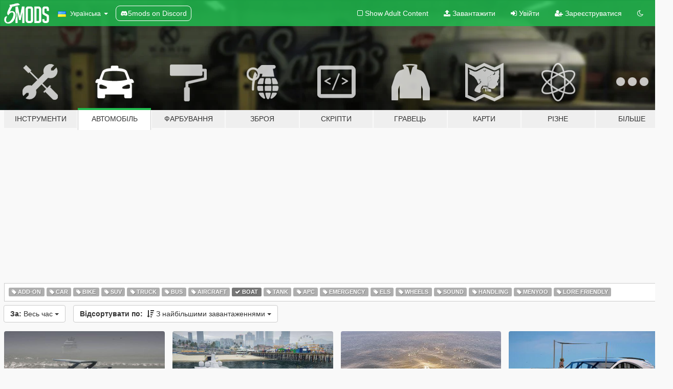

--- FILE ---
content_type: text/html; charset=utf-8
request_url: https://uk.gta5-mods.com/vehicles/tags/boat/most-downloaded
body_size: 9599
content:

<!DOCTYPE html>
<html lang="uk" dir="ltr">
<head>
	<title>
		Автомобільні моди GTA 5 - Boat - GTA5-Mods.com
	</title>

		<script
		  async
		  src="https://hb.vntsm.com/v4/live/vms/sites/gta5-mods.com/index.js"
        ></script>

        <script>
          self.__VM = self.__VM || [];
          self.__VM.push(function (admanager, scope) {
            scope.Config.buildPlacement((configBuilder) => {
              configBuilder.add("billboard");
              configBuilder.addDefaultOrUnique("mobile_mpu").setBreakPoint("mobile")
            }).display("top-ad");

            scope.Config.buildPlacement((configBuilder) => {
              configBuilder.add("leaderboard");
              configBuilder.addDefaultOrUnique("mobile_mpu").setBreakPoint("mobile")
            }).display("central-ad");

            scope.Config.buildPlacement((configBuilder) => {
              configBuilder.add("mpu");
              configBuilder.addDefaultOrUnique("mobile_mpu").setBreakPoint("mobile")
            }).display("side-ad");

            scope.Config.buildPlacement((configBuilder) => {
              configBuilder.add("leaderboard");
              configBuilder.addDefaultOrUnique("mpu").setBreakPoint({ mediaQuery: "max-width:1200px" })
            }).display("central-ad-2");

            scope.Config.buildPlacement((configBuilder) => {
              configBuilder.add("leaderboard");
              configBuilder.addDefaultOrUnique("mobile_mpu").setBreakPoint("mobile")
            }).display("bottom-ad");

            scope.Config.buildPlacement((configBuilder) => {
              configBuilder.add("desktop_takeover");
              configBuilder.addDefaultOrUnique("mobile_takeover").setBreakPoint("mobile")
            }).display("takeover-ad");

            scope.Config.get('mpu').display('download-ad-1');
          });
        </script>

	<meta charset="utf-8">
	<meta name="viewport" content="width=320, initial-scale=1.0, maximum-scale=1.0">
	<meta http-equiv="X-UA-Compatible" content="IE=edge">
	<meta name="msapplication-config" content="none">
	<meta name="theme-color" content="#20ba4e">
	<meta name="msapplication-navbutton-color" content="#20ba4e">
	<meta name="apple-mobile-web-app-capable" content="yes">
	<meta name="apple-mobile-web-app-status-bar-style" content="#20ba4e">
	<meta name="csrf-param" content="authenticity_token" />
<meta name="csrf-token" content="CSwDRVRPTz/CrHSkiXbQdtOuPGuvgJ6m0dBNCWVzmSj4Vi+aMnZc5yFUqNOHdGwvJOXjhiENs8N+OFNg/VQeFQ==" />
	

	<link rel="shortcut icon" type="image/x-icon" href="https://images.gta5-mods.com/icons/favicon.png">
	<link rel="stylesheet" media="screen" href="/assets/application-7e510725ebc5c55e88a9fd87c027a2aa9e20126744fbac89762e0fd54819c399.css" />
	    <link rel="alternate" hreflang="id" href="https://id.gta5-mods.com/vehicles/tags/boat/most-downloaded">
    <link rel="alternate" hreflang="ms" href="https://ms.gta5-mods.com/vehicles/tags/boat/most-downloaded">
    <link rel="alternate" hreflang="bg" href="https://bg.gta5-mods.com/vehicles/tags/boat/most-downloaded">
    <link rel="alternate" hreflang="ca" href="https://ca.gta5-mods.com/vehicles/tags/boat/most-downloaded">
    <link rel="alternate" hreflang="cs" href="https://cs.gta5-mods.com/vehicles/tags/boat/most-downloaded">
    <link rel="alternate" hreflang="da" href="https://da.gta5-mods.com/vehicles/tags/boat/most-downloaded">
    <link rel="alternate" hreflang="de" href="https://de.gta5-mods.com/vehicles/tags/boat/most-downloaded">
    <link rel="alternate" hreflang="el" href="https://el.gta5-mods.com/vehicles/tags/boat/most-downloaded">
    <link rel="alternate" hreflang="en" href="https://www.gta5-mods.com/vehicles/tags/boat/most-downloaded">
    <link rel="alternate" hreflang="es" href="https://es.gta5-mods.com/vehicles/tags/boat/most-downloaded">
    <link rel="alternate" hreflang="fr" href="https://fr.gta5-mods.com/vehicles/tags/boat/most-downloaded">
    <link rel="alternate" hreflang="gl" href="https://gl.gta5-mods.com/vehicles/tags/boat/most-downloaded">
    <link rel="alternate" hreflang="ko" href="https://ko.gta5-mods.com/vehicles/tags/boat/most-downloaded">
    <link rel="alternate" hreflang="hi" href="https://hi.gta5-mods.com/vehicles/tags/boat/most-downloaded">
    <link rel="alternate" hreflang="it" href="https://it.gta5-mods.com/vehicles/tags/boat/most-downloaded">
    <link rel="alternate" hreflang="hu" href="https://hu.gta5-mods.com/vehicles/tags/boat/most-downloaded">
    <link rel="alternate" hreflang="mk" href="https://mk.gta5-mods.com/vehicles/tags/boat/most-downloaded">
    <link rel="alternate" hreflang="nl" href="https://nl.gta5-mods.com/vehicles/tags/boat/most-downloaded">
    <link rel="alternate" hreflang="nb" href="https://no.gta5-mods.com/vehicles/tags/boat/most-downloaded">
    <link rel="alternate" hreflang="pl" href="https://pl.gta5-mods.com/vehicles/tags/boat/most-downloaded">
    <link rel="alternate" hreflang="pt-BR" href="https://pt.gta5-mods.com/vehicles/tags/boat/most-downloaded">
    <link rel="alternate" hreflang="ro" href="https://ro.gta5-mods.com/vehicles/tags/boat/most-downloaded">
    <link rel="alternate" hreflang="ru" href="https://ru.gta5-mods.com/vehicles/tags/boat/most-downloaded">
    <link rel="alternate" hreflang="sl" href="https://sl.gta5-mods.com/vehicles/tags/boat/most-downloaded">
    <link rel="alternate" hreflang="fi" href="https://fi.gta5-mods.com/vehicles/tags/boat/most-downloaded">
    <link rel="alternate" hreflang="sv" href="https://sv.gta5-mods.com/vehicles/tags/boat/most-downloaded">
    <link rel="alternate" hreflang="vi" href="https://vi.gta5-mods.com/vehicles/tags/boat/most-downloaded">
    <link rel="alternate" hreflang="tr" href="https://tr.gta5-mods.com/vehicles/tags/boat/most-downloaded">
    <link rel="alternate" hreflang="uk" href="https://uk.gta5-mods.com/vehicles/tags/boat/most-downloaded">
    <link rel="alternate" hreflang="zh-CN" href="https://zh.gta5-mods.com/vehicles/tags/boat/most-downloaded">

  <script src="/javascripts/ads.js"></script>

		<!-- Nexus Google Tag Manager -->
		<script nonce="true">
//<![CDATA[
				window.dataLayer = window.dataLayer || [];

						window.dataLayer.push({
								login_status: 'Guest',
								user_id: undefined,
								gta5mods_id: undefined,
						});

//]]>
</script>
		<script nonce="true">
//<![CDATA[
				(function(w,d,s,l,i){w[l]=w[l]||[];w[l].push({'gtm.start':
				new Date().getTime(),event:'gtm.js'});var f=d.getElementsByTagName(s)[0],
				j=d.createElement(s),dl=l!='dataLayer'?'&l='+l:'';j.async=true;j.src=
				'https://www.googletagmanager.com/gtm.js?id='+i+dl;f.parentNode.insertBefore(j,f);
				})(window,document,'script','dataLayer','GTM-KCVF2WQ');

//]]>
</script>		<!-- End Nexus Google Tag Manager -->
</head>
<body class="category category-vehicles uk">
	<!-- Google Tag Manager (noscript) -->
	<noscript><iframe src="https://www.googletagmanager.com/ns.html?id=GTM-KCVF2WQ"
										height="0" width="0" style="display:none;visibility:hidden"></iframe></noscript>
	<!-- End Google Tag Manager (noscript) -->

<div id="page-cover"></div>
<div id="page-loading">
	<span class="graphic"></span>
	<span class="message">Завантаження...</span>
</div>

<div id="page-cover"></div>

<nav id="main-nav" class="navbar navbar-default">
  <div class="container">
    <div class="navbar-header">
      <a class="navbar-brand" href="/"></a>

      <ul class="nav navbar-nav">
        <li id="language-dropdown" class="dropdown">
          <a href="#language" class="dropdown-toggle" data-toggle="dropdown">
            <span class="famfamfam-flag-ua icon"></span>&nbsp;
            <span class="language-name">Українська</span>
            <span class="caret"></span>
          </a>

          <ul class="dropdown-menu dropdown-menu-with-footer">
                <li>
                  <a href="https://id.gta5-mods.com/vehicles/tags/boat/most-downloaded">
                    <span class="famfamfam-flag-id"></span>
                    <span class="language-name">Bahasa Indonesia</span>
                  </a>
                </li>
                <li>
                  <a href="https://ms.gta5-mods.com/vehicles/tags/boat/most-downloaded">
                    <span class="famfamfam-flag-my"></span>
                    <span class="language-name">Bahasa Melayu</span>
                  </a>
                </li>
                <li>
                  <a href="https://bg.gta5-mods.com/vehicles/tags/boat/most-downloaded">
                    <span class="famfamfam-flag-bg"></span>
                    <span class="language-name">Български</span>
                  </a>
                </li>
                <li>
                  <a href="https://ca.gta5-mods.com/vehicles/tags/boat/most-downloaded">
                    <span class="famfamfam-flag-catalonia"></span>
                    <span class="language-name">Català</span>
                  </a>
                </li>
                <li>
                  <a href="https://cs.gta5-mods.com/vehicles/tags/boat/most-downloaded">
                    <span class="famfamfam-flag-cz"></span>
                    <span class="language-name">Čeština</span>
                  </a>
                </li>
                <li>
                  <a href="https://da.gta5-mods.com/vehicles/tags/boat/most-downloaded">
                    <span class="famfamfam-flag-dk"></span>
                    <span class="language-name">Dansk</span>
                  </a>
                </li>
                <li>
                  <a href="https://de.gta5-mods.com/vehicles/tags/boat/most-downloaded">
                    <span class="famfamfam-flag-de"></span>
                    <span class="language-name">Deutsch</span>
                  </a>
                </li>
                <li>
                  <a href="https://el.gta5-mods.com/vehicles/tags/boat/most-downloaded">
                    <span class="famfamfam-flag-gr"></span>
                    <span class="language-name">Ελληνικά</span>
                  </a>
                </li>
                <li>
                  <a href="https://www.gta5-mods.com/vehicles/tags/boat/most-downloaded">
                    <span class="famfamfam-flag-gb"></span>
                    <span class="language-name">English</span>
                  </a>
                </li>
                <li>
                  <a href="https://es.gta5-mods.com/vehicles/tags/boat/most-downloaded">
                    <span class="famfamfam-flag-es"></span>
                    <span class="language-name">Español</span>
                  </a>
                </li>
                <li>
                  <a href="https://fr.gta5-mods.com/vehicles/tags/boat/most-downloaded">
                    <span class="famfamfam-flag-fr"></span>
                    <span class="language-name">Français</span>
                  </a>
                </li>
                <li>
                  <a href="https://gl.gta5-mods.com/vehicles/tags/boat/most-downloaded">
                    <span class="famfamfam-flag-es-gl"></span>
                    <span class="language-name">Galego</span>
                  </a>
                </li>
                <li>
                  <a href="https://ko.gta5-mods.com/vehicles/tags/boat/most-downloaded">
                    <span class="famfamfam-flag-kr"></span>
                    <span class="language-name">한국어</span>
                  </a>
                </li>
                <li>
                  <a href="https://hi.gta5-mods.com/vehicles/tags/boat/most-downloaded">
                    <span class="famfamfam-flag-in"></span>
                    <span class="language-name">हिन्दी</span>
                  </a>
                </li>
                <li>
                  <a href="https://it.gta5-mods.com/vehicles/tags/boat/most-downloaded">
                    <span class="famfamfam-flag-it"></span>
                    <span class="language-name">Italiano</span>
                  </a>
                </li>
                <li>
                  <a href="https://hu.gta5-mods.com/vehicles/tags/boat/most-downloaded">
                    <span class="famfamfam-flag-hu"></span>
                    <span class="language-name">Magyar</span>
                  </a>
                </li>
                <li>
                  <a href="https://mk.gta5-mods.com/vehicles/tags/boat/most-downloaded">
                    <span class="famfamfam-flag-mk"></span>
                    <span class="language-name">Македонски</span>
                  </a>
                </li>
                <li>
                  <a href="https://nl.gta5-mods.com/vehicles/tags/boat/most-downloaded">
                    <span class="famfamfam-flag-nl"></span>
                    <span class="language-name">Nederlands</span>
                  </a>
                </li>
                <li>
                  <a href="https://no.gta5-mods.com/vehicles/tags/boat/most-downloaded">
                    <span class="famfamfam-flag-no"></span>
                    <span class="language-name">Norsk</span>
                  </a>
                </li>
                <li>
                  <a href="https://pl.gta5-mods.com/vehicles/tags/boat/most-downloaded">
                    <span class="famfamfam-flag-pl"></span>
                    <span class="language-name">Polski</span>
                  </a>
                </li>
                <li>
                  <a href="https://pt.gta5-mods.com/vehicles/tags/boat/most-downloaded">
                    <span class="famfamfam-flag-br"></span>
                    <span class="language-name">Português do Brasil</span>
                  </a>
                </li>
                <li>
                  <a href="https://ro.gta5-mods.com/vehicles/tags/boat/most-downloaded">
                    <span class="famfamfam-flag-ro"></span>
                    <span class="language-name">Română</span>
                  </a>
                </li>
                <li>
                  <a href="https://ru.gta5-mods.com/vehicles/tags/boat/most-downloaded">
                    <span class="famfamfam-flag-ru"></span>
                    <span class="language-name">Русский</span>
                  </a>
                </li>
                <li>
                  <a href="https://sl.gta5-mods.com/vehicles/tags/boat/most-downloaded">
                    <span class="famfamfam-flag-si"></span>
                    <span class="language-name">Slovenščina</span>
                  </a>
                </li>
                <li>
                  <a href="https://fi.gta5-mods.com/vehicles/tags/boat/most-downloaded">
                    <span class="famfamfam-flag-fi"></span>
                    <span class="language-name">Suomi</span>
                  </a>
                </li>
                <li>
                  <a href="https://sv.gta5-mods.com/vehicles/tags/boat/most-downloaded">
                    <span class="famfamfam-flag-se"></span>
                    <span class="language-name">Svenska</span>
                  </a>
                </li>
                <li>
                  <a href="https://vi.gta5-mods.com/vehicles/tags/boat/most-downloaded">
                    <span class="famfamfam-flag-vn"></span>
                    <span class="language-name">Tiếng Việt</span>
                  </a>
                </li>
                <li>
                  <a href="https://tr.gta5-mods.com/vehicles/tags/boat/most-downloaded">
                    <span class="famfamfam-flag-tr"></span>
                    <span class="language-name">Türkçe</span>
                  </a>
                </li>
                <li>
                  <a href="https://uk.gta5-mods.com/vehicles/tags/boat/most-downloaded">
                    <span class="famfamfam-flag-ua"></span>
                    <span class="language-name">Українська</span>
                  </a>
                </li>
                <li>
                  <a href="https://zh.gta5-mods.com/vehicles/tags/boat/most-downloaded">
                    <span class="famfamfam-flag-cn"></span>
                    <span class="language-name">中文</span>
                  </a>
                </li>
          </ul>
        </li>
        <li class="discord-link">
          <a href="https://discord.gg/2PR7aMzD4U" target="_blank" rel="noreferrer">
            <img src="https://images.gta5-mods.com/site/discord-header.svg" height="15px" alt="">
            <span>5mods on Discord</span>
          </a>
        </li>
      </ul>
    </div>

    <ul class="nav navbar-nav navbar-right">
        <li>
          <a href="/adult_filter" title="Light mode">
              <span class="fa fa-square-o"></span>
            <span>Show Adult <span class="adult-filter__content-text">Content</span></span>
          </a>
        </li>
      <li class="hidden-xs">
        <a href="/upload">
          <span class="icon fa fa-upload"></span>
          Завантажити
        </a>
      </li>

        <li>
          <a href="/login?r=/vehicles/tags/boat/most-downloaded">
            <span class="icon fa fa-sign-in"></span>
            <span class="login-text">Увійти</span>
          </a>
        </li>

        <li class="hidden-xs">
          <a href="/register?r=/vehicles/tags/boat/most-downloaded">
            <span class="icon fa fa-user-plus"></span>
            Зареєструватися
          </a>
        </li>

        <li>
            <a href="/dark_mode" title="Dark mode">
              <span class="fa fa-moon-o"></span>
            </a>
        </li>

      <li id="search-dropdown">
        <a href="#search" class="dropdown-toggle" data-toggle="dropdown">
          <span class="fa fa-search"></span>
        </a>

        <div class="dropdown-menu">
          <div class="form-inline">
            <div class="form-group">
              <div class="input-group">
                <div class="input-group-addon"><span  class="fa fa-search"></span></div>
                <input type="text" class="form-control" placeholder="Пошук модів для GTA 5.">
              </div>
            </div>
            <button type="submit" class="btn btn-primary">
              Пошук
            </button>
          </div>
        </div>
      </li>
    </ul>
  </div>
</nav>

<div id="banner" class="vehicles">
  <div class="container hidden-xs">
    <div id="intro">
      <h1 class="styled">Ласкаво просимо на GTA5-Mods.com</h1>
      <p>Select one of the following categories to start browsing the latest GTA 5 PC mods:</p>
    </div>
  </div>

  <div class="container">
    <ul id="navigation" class="clearfix uk">
        <li class="tools ">
          <a href="/tools">
            <span class="icon-category"></span>
            <span class="label-border"></span>
            <span class="label-category md-small">
              <span>Інструменти</span>
            </span>
          </a>
        </li>
        <li class="vehicles active">
          <a href="/vehicles">
            <span class="icon-category"></span>
            <span class="label-border"></span>
            <span class="label-category md-small">
              <span>Автомобіль</span>
            </span>
          </a>
        </li>
        <li class="paintjobs ">
          <a href="/paintjobs">
            <span class="icon-category"></span>
            <span class="label-border"></span>
            <span class="label-category md-small">
              <span>Фарбування</span>
            </span>
          </a>
        </li>
        <li class="weapons ">
          <a href="/weapons">
            <span class="icon-category"></span>
            <span class="label-border"></span>
            <span class="label-category ">
              <span>Зброя</span>
            </span>
          </a>
        </li>
        <li class="scripts ">
          <a href="/scripts">
            <span class="icon-category"></span>
            <span class="label-border"></span>
            <span class="label-category ">
              <span>Скріпти</span>
            </span>
          </a>
        </li>
        <li class="player ">
          <a href="/player">
            <span class="icon-category"></span>
            <span class="label-border"></span>
            <span class="label-category ">
              <span>Гравець</span>
            </span>
          </a>
        </li>
        <li class="maps ">
          <a href="/maps">
            <span class="icon-category"></span>
            <span class="label-border"></span>
            <span class="label-category ">
              <span>Карти</span>
            </span>
          </a>
        </li>
        <li class="misc ">
          <a href="/misc">
            <span class="icon-category"></span>
            <span class="label-border"></span>
            <span class="label-category ">
              <span>Різне</span>
            </span>
          </a>
        </li>
      <li id="more-dropdown" class="more dropdown">
        <a href="#more" class="dropdown-toggle" data-toggle="dropdown">
          <span class="icon-category"></span>
          <span class="label-border"></span>
          <span class="label-category ">
            <span>Більше</span>
          </span>
        </a>

        <ul class="dropdown-menu pull-right">
          <li>
            <a href="http://www.gta5cheats.com" target="_blank">
              <span class="fa fa-external-link"></span>
              GTA 5 Cheats
            </a>
          </li>
        </ul>
      </li>
    </ul>
  </div>
</div>

<div id="content">
  
<div id="category" data-category-id="2" class="container">
    <div id="top-ad" class="ad-container"></div>

    <div id="tag-list">
          <div>
            <a href="/vehicles/tags/add-on/most-downloaded" class="">
              <span class="label label-default">
                  <span class="fa fa-tag"></span>
                Add-On
              </span>
            </a>
          </div>
          <div>
            <a href="/vehicles/tags/car/most-downloaded" class="">
              <span class="label label-default">
                  <span class="fa fa-tag"></span>
                Car
              </span>
            </a>
          </div>
          <div>
            <a href="/vehicles/tags/bike/most-downloaded" class="">
              <span class="label label-default">
                  <span class="fa fa-tag"></span>
                Bike
              </span>
            </a>
          </div>
          <div>
            <a href="/vehicles/tags/suv/most-downloaded" class="">
              <span class="label label-default">
                  <span class="fa fa-tag"></span>
                SUV
              </span>
            </a>
          </div>
          <div>
            <a href="/vehicles/tags/truck/most-downloaded" class="">
              <span class="label label-default">
                  <span class="fa fa-tag"></span>
                Truck
              </span>
            </a>
          </div>
          <div>
            <a href="/vehicles/tags/bus/most-downloaded" class="">
              <span class="label label-default">
                  <span class="fa fa-tag"></span>
                Bus
              </span>
            </a>
          </div>
          <div>
            <a href="/vehicles/tags/aircraft/most-downloaded" class="">
              <span class="label label-default">
                  <span class="fa fa-tag"></span>
                Aircraft
              </span>
            </a>
          </div>
          <div>
            <a href="/vehicles/most-downloaded" class="active">
              <span class="label label-default">
                  <span class="fa fa-check"></span>
                Boat
              </span>
            </a>
          </div>
          <div>
            <a href="/vehicles/tags/tank/most-downloaded" class="">
              <span class="label label-default">
                  <span class="fa fa-tag"></span>
                Tank
              </span>
            </a>
          </div>
          <div>
            <a href="/vehicles/tags/apc/most-downloaded" class="">
              <span class="label label-default">
                  <span class="fa fa-tag"></span>
                Apc
              </span>
            </a>
          </div>
          <div>
            <a href="/vehicles/tags/emergency/most-downloaded" class="">
              <span class="label label-default">
                  <span class="fa fa-tag"></span>
                Emergency
              </span>
            </a>
          </div>
          <div>
            <a href="/vehicles/tags/els/most-downloaded" class="">
              <span class="label label-default">
                  <span class="fa fa-tag"></span>
                Els
              </span>
            </a>
          </div>
          <div>
            <a href="/vehicles/tags/wheels/most-downloaded" class="">
              <span class="label label-default">
                  <span class="fa fa-tag"></span>
                Wheels
              </span>
            </a>
          </div>
          <div>
            <a href="/vehicles/tags/sound/most-downloaded" class="">
              <span class="label label-default">
                  <span class="fa fa-tag"></span>
                Sound
              </span>
            </a>
          </div>
          <div>
            <a href="/vehicles/tags/handling/most-downloaded" class="">
              <span class="label label-default">
                  <span class="fa fa-tag"></span>
                Handling
              </span>
            </a>
          </div>
          <div>
            <a href="/vehicles/tags/menyoo/most-downloaded" class="">
              <span class="label label-default">
                  <span class="fa fa-tag"></span>
                Menyoo
              </span>
            </a>
          </div>
          <div>
            <a href="/vehicles/tags/lore-friendly/most-downloaded" class="">
              <span class="label label-default">
                  <span class="fa fa-tag"></span>
                Lore Friendly
              </span>
            </a>
          </div>
    </div>

  <div class="category-sort clearfix">

    <div class="dropdown">
      <button class="btn btn-default" data-toggle="dropdown">
        <strong>За:</strong>
        Весь час
        <span class="caret"></span>
      </button>
      <ul class="dropdown-menu">
            <li>
              <a href="/vehicles/tags/boat/most-downloaded/day">
                Учора
              </a>
            </li>
            <li>
              <a href="/vehicles/tags/boat/most-downloaded/week">
                Попереднього тижня
              </a>
            </li>
            <li>
              <a href="/vehicles/tags/boat/most-downloaded/month">
                Попереднього місяця
              </a>
            </li>
            <li>
              <a href="/vehicles/tags/boat/most-downloaded">
                Весь час
              </a>
            </li>
      </ul>
    </div>

    <div class="dropdown">
      <button class="btn btn-default" data-toggle="dropdown">
        <strong>Відсортувати по:</strong>&nbsp;

            <span class="fa fa-sort-amount-desc"></span>
            З найбільшими завантаженнями

        <span class="caret"></span>
      </button>
      <ul class="dropdown-menu">
        <li>
          <a href="/vehicles/tags/boat">
            <span class="fa fa-clock-o"></span>&nbsp;
            Останні версії
          </a>
        </li>
        <li>
          <a href="/vehicles/tags/boat/latest-uploads">
            <span class="fa fa-upload"></span>&nbsp;
            Останні долучення
          </a>
        </li>
        <li>
          <a href="/vehicles/tags/boat/most-liked">
            <span class="fa fa-thumbs-o-up"></span>&nbsp;
            З найбільшою кількістю лайків
          </a>
        </li>
        <li>
          <a href="/vehicles/tags/boat/most-downloaded">
            <span class="fa fa-sort-amount-desc"></span>&nbsp;
            З найбільшими завантаженнями
          </a>
        </li>
          <li>
            <a href="/vehicles/tags/boat/highest-rated">
              <span class="fa fa-star-o"></span>&nbsp;
              З високим рейтингом
            </a>
          </li>
      </ul>
    </div>
  </div>

  <div class="file-list">
        
    <div class="row">

      <div class="col-xs-12 col-sm-6 col-lg-3">
        
<div class="file-list-obj">
  <a href="/vehicles/sea-ray-650-fly-add-on" title="Sea Ray 650 fly [Add-On/FiveM/Replace]" class="preview empty">

    <img title="Sea Ray 650 fly [Add-On/FiveM/Replace]" class="img-responsive" alt="Sea Ray 650 fly [Add-On/FiveM/Replace]" src="https://img.gta5-mods.com/q75-w500-h333-cfill/images/sea-ray-650-fly-add-on/76ff27-GTA53.jpg" />

      <ul class="categories">
            <li>Boat</li>
            <li>Add-On</li>
            <li>Featured</li>
      </ul>

      <div class="stats">
        <div>
            <span title="4.65 star rating">
              <span class="fa fa-star"></span> 4.65
            </span>
        </div>
        <div>
          <span title="154 155 завантажень">
            <span class="fa fa-download"></span> 154 155
          </span>
          <span class="stats-likes" title="977 лайків">
            <span class="fa fa-thumbs-up"></span> 977
          </span>
        </div>
      </div>

  </a>
  <div class="details">
    <div class="top">
      <div class="name">
        <a href="/vehicles/sea-ray-650-fly-add-on" title="Sea Ray 650 fly [Add-On/FiveM/Replace]">
          <span dir="ltr">Sea Ray 650 fly [Add-On/FiveM/Replace]</span>
        </a>
      </div>
        <div class="version" dir="ltr" title="1.6">1.6</div>
    </div>
    <div class="bottom">
      <span class="bottom-by">By</span> <a href="/users/RsMods" title="RsMods">RsMods</a>
    </div>
  </div>
</div>
      </div>



      <div class="col-xs-12 col-sm-6 col-lg-3">
        
<div class="file-list-obj">
  <a href="/vehicles/amels200-add-on-replace-fivem" title="Amels200 [Add-On / Replace | FiveM]" class="preview empty">

    <img title="Amels200 [Add-On / Replace | FiveM]" class="img-responsive" alt="Amels200 [Add-On / Replace | FiveM]" src="https://img.gta5-mods.com/q75-w500-h333-cfill/images/amels200-add-on-replace-fivem/eecae9-2222.jpg" />

      <ul class="categories">
            <li>Add-On</li>
            <li>Boat</li>
      </ul>

      <div class="stats">
        <div>
            <span title="4.67 star rating">
              <span class="fa fa-star"></span> 4.67
            </span>
        </div>
        <div>
          <span title="78 517 завантажень">
            <span class="fa fa-download"></span> 78 517
          </span>
          <span class="stats-likes" title="435 лайків">
            <span class="fa fa-thumbs-up"></span> 435
          </span>
        </div>
      </div>

  </a>
  <div class="details">
    <div class="top">
      <div class="name">
        <a href="/vehicles/amels200-add-on-replace-fivem" title="Amels200 [Add-On / Replace | FiveM]">
          <span dir="ltr">Amels200 [Add-On / Replace | FiveM]</span>
        </a>
      </div>
        <div class="version" dir="ltr" title="1.2">1.2</div>
    </div>
    <div class="bottom">
      <span class="bottom-by">By</span> <a href="/users/RsMods" title="RsMods">RsMods</a>
    </div>
  </div>
</div>
      </div>



      <div class="col-xs-12 col-sm-6 col-lg-3">
        
<div class="file-list-obj">
  <a href="/vehicles/drivable-yacht-iv-addon" title="Drivable Yacht IV [Add-On]" class="preview empty">

    <img title="Drivable Yacht IV [Add-On]" class="img-responsive" alt="Drivable Yacht IV [Add-On]" src="https://img.gta5-mods.com/q75-w500-h333-cfill/images/drivable-yacht-iv-addon/86135e-1.jpg" />

      <ul class="categories">
            <li>Add-On</li>
            <li>Boat</li>
            <li>Featured</li>
            <li>Gta Iv</li>
            <li>Ship</li>
      </ul>

      <div class="stats">
        <div>
            <span title="4.42 star rating">
              <span class="fa fa-star"></span> 4.42
            </span>
        </div>
        <div>
          <span title="71 856 завантажень">
            <span class="fa fa-download"></span> 71 856
          </span>
          <span class="stats-likes" title="607 лайків">
            <span class="fa fa-thumbs-up"></span> 607
          </span>
        </div>
      </div>

  </a>
  <div class="details">
    <div class="top">
      <div class="name">
        <a href="/vehicles/drivable-yacht-iv-addon" title="Drivable Yacht IV [Add-On]">
          <span dir="ltr">Drivable Yacht IV [Add-On]</span>
        </a>
      </div>
        <div class="version" dir="ltr" title="2.0">2.0</div>
    </div>
    <div class="bottom">
      <span class="bottom-by">By</span> <a href="/users/tall70" title="tall70">tall70</a>
    </div>
  </div>
</div>
      </div>



      <div class="col-xs-12 col-sm-6 col-lg-3">
        
<div class="file-list-obj">
  <a href="/vehicles/sear-ray-650-express-add-on-replace" title="Sea Ray L650 express  [Add-On / FiveM | VehFuncsV]" class="preview empty">

    <img title="Sea Ray L650 express  [Add-On / FiveM | VehFuncsV]" class="img-responsive" alt="Sea Ray L650 express  [Add-On / FiveM | VehFuncsV]" src="https://img.gta5-mods.com/q75-w500-h333-cfill/images/sear-ray-650-express-add-on-replace/78a20d-3.jpg" />

      <ul class="categories">
            <li>Boat</li>
            <li>Add-On</li>
            <li>Featured</li>
      </ul>

      <div class="stats">
        <div>
            <span title="4.89 star rating">
              <span class="fa fa-star"></span> 4.89
            </span>
        </div>
        <div>
          <span title="63 887 завантажень">
            <span class="fa fa-download"></span> 63 887
          </span>
          <span class="stats-likes" title="678 лайків">
            <span class="fa fa-thumbs-up"></span> 678
          </span>
        </div>
      </div>

  </a>
  <div class="details">
    <div class="top">
      <div class="name">
        <a href="/vehicles/sear-ray-650-express-add-on-replace" title="Sea Ray L650 express  [Add-On / FiveM | VehFuncsV]">
          <span dir="ltr">Sea Ray L650 express  [Add-On / FiveM | VehFuncsV]</span>
        </a>
      </div>
        <div class="version" dir="ltr" title="1.8.5 a">1.8.5 a</div>
    </div>
    <div class="bottom">
      <span class="bottom-by">By</span> <a href="/users/RsMods" title="RsMods">RsMods</a>
    </div>
  </div>
</div>
      </div>



      <div class="col-xs-12 col-sm-6 col-lg-3">
        
<div class="file-list-obj">
  <a href="/vehicles/ddg-151-nathan-james-add-on-interior-custom-layout" title="DDG-151 Nathan James [Working gun | Add-On | Interior | Custom layout]" class="preview empty">

    <img title="DDG-151 Nathan James [Working gun | Add-On | Interior | Custom layout]" class="img-responsive" alt="DDG-151 Nathan James [Working gun | Add-On | Interior | Custom layout]" src="https://img.gta5-mods.com/q75-w500-h333-cfill/images/ddg-151-nathan-james-add-on-interior-custom-layout/f17893-2.jpg" />

      <ul class="categories">
            <li>Add-On</li>
            <li>Boat</li>
            <li>Featured</li>
      </ul>

      <div class="stats">
        <div>
            <span title="4.85 star rating">
              <span class="fa fa-star"></span> 4.85
            </span>
        </div>
        <div>
          <span title="58 069 завантажень">
            <span class="fa fa-download"></span> 58 069
          </span>
          <span class="stats-likes" title="390 лайків">
            <span class="fa fa-thumbs-up"></span> 390
          </span>
        </div>
      </div>

  </a>
  <div class="details">
    <div class="top">
      <div class="name">
        <a href="/vehicles/ddg-151-nathan-james-add-on-interior-custom-layout" title="DDG-151 Nathan James [Working gun | Add-On | Interior | Custom layout]">
          <span dir="ltr">DDG-151 Nathan James [Working gun | Add-On | Interior | Custom layout]</span>
        </a>
      </div>
        <div class="version" dir="ltr" title="2.5">2.5</div>
    </div>
    <div class="bottom">
      <span class="bottom-by">By</span> <a href="/users/SkylineGTRFreak" title="SkylineGTRFreak">SkylineGTRFreak</a>
    </div>
  </div>
</div>
      </div>



      <div class="col-xs-12 col-sm-6 col-lg-3">
        
<div class="file-list-obj">
  <a href="/vehicles/us-coast-guard-pack-add-on" title="U.S.COAST GUARD Pack [Add-On / Working Guns]" class="preview empty">

    <img title="U.S.COAST GUARD Pack [Add-On / Working Guns]" class="img-responsive" alt="U.S.COAST GUARD Pack [Add-On / Working Guns]" src="https://img.gta5-mods.com/q75-w500-h333-cfill/images/us-coast-guard-pack-add-on/f9a494-v3.jpg" />

      <ul class="categories">
            <li>Aircraft</li>
            <li>Plane</li>
            <li>Helicopter</li>
            <li>Boat</li>
            <li>Emergency</li>
            <li>USA</li>
            <li>North America</li>
            <li>Add-On</li>
            <li>Add-On Pack</li>
      </ul>

      <div class="stats">
        <div>
            <span title="4.5 star rating">
              <span class="fa fa-star"></span> 4.5
            </span>
        </div>
        <div>
          <span title="48 870 завантажень">
            <span class="fa fa-download"></span> 48 870
          </span>
          <span class="stats-likes" title="372 лайків">
            <span class="fa fa-thumbs-up"></span> 372
          </span>
        </div>
      </div>

  </a>
  <div class="details">
    <div class="top">
      <div class="name">
        <a href="/vehicles/us-coast-guard-pack-add-on" title="U.S.COAST GUARD Pack [Add-On / Working Guns]">
          <span dir="ltr">U.S.COAST GUARD Pack [Add-On / Working Guns]</span>
        </a>
      </div>
        <div class="version" dir="ltr" title="3.0">3.0</div>
    </div>
    <div class="bottom">
      <span class="bottom-by">By</span> <a href="/users/PANICO%20TOTAL" title="PANICO TOTAL">PANICO TOTAL</a>
    </div>
  </div>
</div>
      </div>



      <div class="col-xs-12 col-sm-6 col-lg-3">
        
<div class="file-list-obj">
  <a href="/vehicles/hms-victory-add-on-replace" title="1765 HMS Victory [Add-On / Replace]" class="preview empty">

    <img title="1765 HMS Victory [Add-On / Replace]" class="img-responsive" alt="1765 HMS Victory [Add-On / Replace]" src="https://img.gta5-mods.com/q75-w500-h333-cfill/images/hms-victory-add-on-replace/5d64ec-tlo.jpg" />

      <ul class="categories">
            <li>Boat</li>
            <li>Ship</li>
            <li>Add-On</li>
            <li>Featured</li>
      </ul>

      <div class="stats">
        <div>
            <span title="4.74 star rating">
              <span class="fa fa-star"></span> 4.74
            </span>
        </div>
        <div>
          <span title="36 777 завантажень">
            <span class="fa fa-download"></span> 36 777
          </span>
          <span class="stats-likes" title="352 лайків">
            <span class="fa fa-thumbs-up"></span> 352
          </span>
        </div>
      </div>

  </a>
  <div class="details">
    <div class="top">
      <div class="name">
        <a href="/vehicles/hms-victory-add-on-replace" title="1765 HMS Victory [Add-On / Replace]">
          <span dir="ltr">1765 HMS Victory [Add-On / Replace]</span>
        </a>
      </div>
    </div>
    <div class="bottom">
      <span class="bottom-by">By</span> <a href="/users/KAFAROS" title="KAFAROS">KAFAROS</a>
    </div>
  </div>
</div>
      </div>



      <div class="col-xs-12 col-sm-6 col-lg-3">
        
<div class="file-list-obj">
  <a href="/vehicles/sea-ray-510-fly-add-on-replace" title="Sea Ray 510 Fly [Add-On / Replace]" class="preview empty">

    <img title="Sea Ray 510 Fly [Add-On / Replace]" class="img-responsive" alt="Sea Ray 510 Fly [Add-On / Replace]" src="https://img.gta5-mods.com/q75-w500-h333-cfill/images/sea-ray-510-fly-add-on-replace/4c091b-1.jpg" />

      <ul class="categories">
            <li>Boat</li>
            <li>Add-On</li>
            <li>Featured</li>
      </ul>

      <div class="stats">
        <div>
            <span title="4.93 star rating">
              <span class="fa fa-star"></span> 4.93
            </span>
        </div>
        <div>
          <span title="35 223 завантажень">
            <span class="fa fa-download"></span> 35 223
          </span>
          <span class="stats-likes" title="440 лайків">
            <span class="fa fa-thumbs-up"></span> 440
          </span>
        </div>
      </div>

  </a>
  <div class="details">
    <div class="top">
      <div class="name">
        <a href="/vehicles/sea-ray-510-fly-add-on-replace" title="Sea Ray 510 Fly [Add-On / Replace]">
          <span dir="ltr">Sea Ray 510 Fly [Add-On / Replace]</span>
        </a>
      </div>
    </div>
    <div class="bottom">
      <span class="bottom-by">By</span> <a href="/users/RsMods" title="RsMods">RsMods</a>
    </div>
  </div>
</div>
      </div>

    </div>
    <div id="central-ad" class="ad-container"></div>
    <div class="row">


      <div class="col-xs-12 col-sm-6 col-lg-3">
        
<div class="file-list-obj">
  <a href="/vehicles/us-navy-fleet-surface-vessels-add-on" title="US Navy Fleet Surface Vessels [Add-On | Working weapons]" class="preview empty">

    <img title="US Navy Fleet Surface Vessels [Add-On | Working weapons]" class="img-responsive" alt="US Navy Fleet Surface Vessels [Add-On | Working weapons]" src="https://img.gta5-mods.com/q75-w500-h333-cfill/images/us-navy-fleet-surface-vessels-add-on/ff69af-1.jpg" />

      <ul class="categories">
            <li>Add-On</li>
            <li>Boat</li>
            <li>Emergency</li>
            <li>Featured</li>
      </ul>

      <div class="stats">
        <div>
            <span title="4.8 star rating">
              <span class="fa fa-star"></span> 4.8
            </span>
        </div>
        <div>
          <span title="34 640 завантажень">
            <span class="fa fa-download"></span> 34 640
          </span>
          <span class="stats-likes" title="304 лайків">
            <span class="fa fa-thumbs-up"></span> 304
          </span>
        </div>
      </div>

  </a>
  <div class="details">
    <div class="top">
      <div class="name">
        <a href="/vehicles/us-navy-fleet-surface-vessels-add-on" title="US Navy Fleet Surface Vessels [Add-On | Working weapons]">
          <span dir="ltr">US Navy Fleet Surface Vessels [Add-On | Working weapons]</span>
        </a>
      </div>
        <div class="version" dir="ltr" title="2.0">2.0</div>
    </div>
    <div class="bottom">
      <span class="bottom-by">By</span> <a href="/users/SkylineGTRFreak" title="SkylineGTRFreak">SkylineGTRFreak</a>
    </div>
  </div>
</div>
      </div>



      <div class="col-xs-12 col-sm-6 col-lg-3">
        
<div class="file-list-obj">
  <a href="/vehicles/phm-atlantico-add-on-canal-embraer-gta" title="PHM Atlântico [Add-on]" class="preview empty">

    <img title="PHM Atlântico [Add-on]" class="img-responsive" alt="PHM Atlântico [Add-on]" src="https://img.gta5-mods.com/q75-w500-h333-cfill/images/phm-atlantico-add-on-canal-embraer-gta/97b577-0.png" />

      <ul class="categories">
            <li>Add-On</li>
            <li>Aircraft</li>
            <li>Boat</li>
            <li>Emergency</li>
            <li>Helicopter</li>
            <li>Featured</li>
      </ul>

      <div class="stats">
        <div>
            <span title="4.8 star rating">
              <span class="fa fa-star"></span> 4.8
            </span>
        </div>
        <div>
          <span title="34 303 завантажень">
            <span class="fa fa-download"></span> 34 303
          </span>
          <span class="stats-likes" title="189 лайків">
            <span class="fa fa-thumbs-up"></span> 189
          </span>
        </div>
      </div>

  </a>
  <div class="details">
    <div class="top">
      <div class="name">
        <a href="/vehicles/phm-atlantico-add-on-canal-embraer-gta" title="PHM Atlântico [Add-on]">
          <span dir="ltr">PHM Atlântico [Add-on]</span>
        </a>
      </div>
        <div class="version" dir="ltr" title="1.5">1.5</div>
    </div>
    <div class="bottom">
      <span class="bottom-by">By</span> <a href="/users/CANAL%20EMBRAER%20GTA" title="CANAL EMBRAER GTA">CANAL EMBRAER GTA</a>
    </div>
  </div>
</div>
      </div>



      <div class="col-xs-12 col-sm-6 col-lg-3">
        
<div class="file-list-obj">
  <a href="/vehicles/bogue-class-escort-carrier-uss-bogue-add-on" title="Bogue-Class Escort Carrier ✪ USS Bogue【ADD-ON】" class="preview empty">

    <img title="Bogue-Class Escort Carrier ✪ USS Bogue【ADD-ON】" class="img-responsive" alt="Bogue-Class Escort Carrier ✪ USS Bogue【ADD-ON】" src="https://img.gta5-mods.com/q75-w500-h333-cfill/images/bogue-class-escort-carrier-uss-bogue-add-on/3fbde2-20180805024613_1.jpg" />

      <ul class="categories">
            <li>Boat</li>
            <li>Ship</li>
            <li>Navy</li>
            <li>Featured</li>
      </ul>

      <div class="stats">
        <div>
            <span title="4.9 star rating">
              <span class="fa fa-star"></span> 4.9
            </span>
        </div>
        <div>
          <span title="28 845 завантажень">
            <span class="fa fa-download"></span> 28 845
          </span>
          <span class="stats-likes" title="225 лайків">
            <span class="fa fa-thumbs-up"></span> 225
          </span>
        </div>
      </div>

  </a>
  <div class="details">
    <div class="top">
      <div class="name">
        <a href="/vehicles/bogue-class-escort-carrier-uss-bogue-add-on" title="Bogue-Class Escort Carrier ✪ USS Bogue【ADD-ON】">
          <span dir="ltr">Bogue-Class Escort Carrier ✪ USS Bogue【ADD-ON】</span>
        </a>
      </div>
        <div class="version" dir="ltr" title="1.0">1.0</div>
    </div>
    <div class="bottom">
      <span class="bottom-by">By</span> <a href="/users/Elope" title="Elope">Elope</a>
    </div>
  </div>
</div>
      </div>



      <div class="col-xs-12 col-sm-6 col-lg-3">
        
<div class="file-list-obj">
  <a href="/vehicles/lamborghini-tecnomar-63-add-on-fivem" title="Lamborghini Tecnomar 63  [Add-On / FiveM] " class="preview empty">

    <img title="Lamborghini Tecnomar 63  [Add-On / FiveM] " class="img-responsive" alt="Lamborghini Tecnomar 63  [Add-On / FiveM] " src="https://img.gta5-mods.com/q75-w500-h333-cfill/images/lamborghini-tecnomar-63-add-on-fivem/0c1917-33.jpg" />

      <ul class="categories">
            <li>Add-On</li>
            <li>Boat</li>
            <li>Lamborghini</li>
      </ul>

      <div class="stats">
        <div>
            <span title="5.0 star rating">
              <span class="fa fa-star"></span> 5.0
            </span>
        </div>
        <div>
          <span title="28 756 завантажень">
            <span class="fa fa-download"></span> 28 756
          </span>
          <span class="stats-likes" title="259 лайків">
            <span class="fa fa-thumbs-up"></span> 259
          </span>
        </div>
      </div>

  </a>
  <div class="details">
    <div class="top">
      <div class="name">
        <a href="/vehicles/lamborghini-tecnomar-63-add-on-fivem" title="Lamborghini Tecnomar 63  [Add-On / FiveM] ">
          <span dir="ltr">Lamborghini Tecnomar 63  [Add-On / FiveM] </span>
        </a>
      </div>
        <div class="version" dir="ltr" title="1.1">1.1</div>
    </div>
    <div class="bottom">
      <span class="bottom-by">By</span> <a href="/users/CroneNex" title="CroneNex">CroneNex</a>
    </div>
  </div>
</div>
      </div>



      <div class="col-xs-12 col-sm-6 col-lg-3">
        
<div class="file-list-obj">
  <a href="/vehicles/uss-dwight-d-eisenhower-cvn-69-add-on" title="USS Dwight D. Eisenhower (CVN-69) [Add-on]" class="preview empty">

    <img title="USS Dwight D. Eisenhower (CVN-69) [Add-on]" class="img-responsive" alt="USS Dwight D. Eisenhower (CVN-69) [Add-on]" src="https://img.gta5-mods.com/q75-w500-h333-cfill/images/uss-dwight-d-eisenhower-cvn-69-add-on/1c32e0-0.jpg" />

      <ul class="categories">
            <li>Add-On</li>
            <li>Boat</li>
            <li>Emergency</li>
            <li>Helicopter</li>
            <li>Military Jet</li>
            <li>Propeller</li>
      </ul>

      <div class="stats">
        <div>
            <span title="4.83 star rating">
              <span class="fa fa-star"></span> 4.83
            </span>
        </div>
        <div>
          <span title="28 264 завантажень">
            <span class="fa fa-download"></span> 28 264
          </span>
          <span class="stats-likes" title="138 лайків">
            <span class="fa fa-thumbs-up"></span> 138
          </span>
        </div>
      </div>

  </a>
  <div class="details">
    <div class="top">
      <div class="name">
        <a href="/vehicles/uss-dwight-d-eisenhower-cvn-69-add-on" title="USS Dwight D. Eisenhower (CVN-69) [Add-on]">
          <span dir="ltr">USS Dwight D. Eisenhower (CVN-69) [Add-on]</span>
        </a>
      </div>
    </div>
    <div class="bottom">
      <span class="bottom-by">By</span> <a href="/users/CANAL%20EMBRAER%20GTA" title="CANAL EMBRAER GTA">CANAL EMBRAER GTA</a>
    </div>
  </div>
</div>
      </div>



      <div class="col-xs-12 col-sm-6 col-lg-3">
        
<div class="file-list-obj">
  <a href="/vehicles/explorer-yacht-addon-fivem" title="Explorer Yacht [Add-On / FiveM | Extras]" class="preview empty">

    <img title="Explorer Yacht [Add-On / FiveM | Extras]" class="img-responsive" alt="Explorer Yacht [Add-On / FiveM | Extras]" src="https://img.gta5-mods.com/q75-w500-h333-cfill/images/explorer-yacht-addon-fivem/7de1d5-12.jpg" />

      <ul class="categories">
            <li>Add-On</li>
            <li>Boat</li>
      </ul>

      <div class="stats">
        <div>
            <span title="4.77 star rating">
              <span class="fa fa-star"></span> 4.77
            </span>
        </div>
        <div>
          <span title="24 946 завантажень">
            <span class="fa fa-download"></span> 24 946
          </span>
          <span class="stats-likes" title="195 лайків">
            <span class="fa fa-thumbs-up"></span> 195
          </span>
        </div>
      </div>

  </a>
  <div class="details">
    <div class="top">
      <div class="name">
        <a href="/vehicles/explorer-yacht-addon-fivem" title="Explorer Yacht [Add-On / FiveM | Extras]">
          <span dir="ltr">Explorer Yacht [Add-On / FiveM | Extras]</span>
        </a>
      </div>
        <div class="version" dir="ltr" title="1.0">1.0</div>
    </div>
    <div class="bottom">
      <span class="bottom-by">By</span> <a href="/users/RsMods" title="RsMods">RsMods</a>
    </div>
  </div>
</div>
      </div>



      <div class="col-xs-12 col-sm-6 col-lg-3">
        
<div class="file-list-obj">
  <a href="/vehicles/uss-missouri-bb-63-add-on" title="USS Missouri (BB-63) [Add-on]" class="preview empty">

    <img title="USS Missouri (BB-63) [Add-on]" class="img-responsive" alt="USS Missouri (BB-63) [Add-on]" src="https://img.gta5-mods.com/q75-w500-h333-cfill/images/uss-missouri-bb-63-add-on/f9a31d-0.png" />

      <ul class="categories">
            <li>Add-On</li>
            <li>Boat</li>
      </ul>

      <div class="stats">
        <div>
            <span title="5.0 star rating">
              <span class="fa fa-star"></span> 5.0
            </span>
        </div>
        <div>
          <span title="21 832 завантажень">
            <span class="fa fa-download"></span> 21 832
          </span>
          <span class="stats-likes" title="1 лайк">
            <span class="fa fa-thumbs-up"></span> 121
          </span>
        </div>
      </div>

  </a>
  <div class="details">
    <div class="top">
      <div class="name">
        <a href="/vehicles/uss-missouri-bb-63-add-on" title="USS Missouri (BB-63) [Add-on]">
          <span dir="ltr">USS Missouri (BB-63) [Add-on]</span>
        </a>
      </div>
    </div>
    <div class="bottom">
      <span class="bottom-by">By</span> <a href="/users/CANAL%20EMBRAER%20GTA" title="CANAL EMBRAER GTA">CANAL EMBRAER GTA</a>
    </div>
  </div>
</div>
      </div>



      <div class="col-xs-12 col-sm-6 col-lg-3">
        
<div class="file-list-obj">
  <a href="/vehicles/aquatic-vehicle" title="Aquatic Vehicle Pack" class="preview empty">

    <img title="Aquatic Vehicle Pack" class="img-responsive" alt="Aquatic Vehicle Pack" src="https://img.gta5-mods.com/q75-w500-h333-cfill/images/aquatic-vehicle/04bddb-dallas.jpg" />

      <ul class="categories">
            <li>Boat</li>
            <li>Submarine</li>
      </ul>

      <div class="stats">
        <div>
            <span title="4.14 star rating">
              <span class="fa fa-star"></span> 4.14
            </span>
        </div>
        <div>
          <span title="19 865 завантажень">
            <span class="fa fa-download"></span> 19 865
          </span>
          <span class="stats-likes" title="269 лайків">
            <span class="fa fa-thumbs-up"></span> 269
          </span>
        </div>
      </div>

  </a>
  <div class="details">
    <div class="top">
      <div class="name">
        <a href="/vehicles/aquatic-vehicle" title="Aquatic Vehicle Pack">
          <span dir="ltr">Aquatic Vehicle Pack</span>
        </a>
      </div>
        <div class="version" dir="ltr" title="[BETA] 1.1">[BETA] 1.1</div>
    </div>
    <div class="bottom">
      <span class="bottom-by">By</span> <a href="/users/Dilapidated" title="Dilapidated">Dilapidated</a>
    </div>
  </div>
</div>
      </div>



      <div class="col-xs-12 col-sm-6 col-lg-3">
        
<div class="file-list-obj">
  <a href="/vehicles/uscg-defender-class" title="USCG Defender class [Add-On / Replace]" class="preview empty">

    <img title="USCG Defender class [Add-On / Replace]" class="img-responsive" alt="USCG Defender class [Add-On / Replace]" src="https://img.gta5-mods.com/q75-w500-h333-cfill/images/uscg-defender-class/f526f6-GTA5 2016-11-01 15-20-42-97.jpg" />

      <ul class="categories">
            <li>Boat</li>
            <li>Add-On</li>
            <li>Emergency</li>
            <li>USA</li>
            <li>North America</li>
            <li>Featured</li>
      </ul>

      <div class="stats">
        <div>
            <span title="4.84 star rating">
              <span class="fa fa-star"></span> 4.84
            </span>
        </div>
        <div>
          <span title="19 853 завантажень">
            <span class="fa fa-download"></span> 19 853
          </span>
          <span class="stats-likes" title="242 лайків">
            <span class="fa fa-thumbs-up"></span> 242
          </span>
        </div>
      </div>

  </a>
  <div class="details">
    <div class="top">
      <div class="name">
        <a href="/vehicles/uscg-defender-class" title="USCG Defender class [Add-On / Replace]">
          <span dir="ltr">USCG Defender class [Add-On / Replace]</span>
        </a>
      </div>
    </div>
    <div class="bottom">
      <span class="bottom-by">By</span> <a href="/users/SkylineGTRFreak" title="SkylineGTRFreak">SkylineGTRFreak</a>
    </div>
  </div>
</div>
      </div>



      <div class="col-xs-12 col-sm-6 col-lg-3">
        
<div class="file-list-obj">
  <a href="/vehicles/us-navy-lcac-hovercraft" title="US Navy LCAC Hovercraft" class="preview empty">

    <img title="US Navy LCAC Hovercraft" class="img-responsive" alt="US Navy LCAC Hovercraft" src="https://img.gta5-mods.com/q75-w500-h333-cfill/images/us-navy-lcac-hovercraft/a1f908-Grand Theft Auto V Screenshot 2018.03.19 - 14.08.51.00.jpg" />

      <ul class="categories">
            <li>Boat</li>
            <li>Featured</li>
      </ul>

      <div class="stats">
        <div>
            <span title="4.62 star rating">
              <span class="fa fa-star"></span> 4.62
            </span>
        </div>
        <div>
          <span title="19 825 завантажень">
            <span class="fa fa-download"></span> 19 825
          </span>
          <span class="stats-likes" title="272 лайків">
            <span class="fa fa-thumbs-up"></span> 272
          </span>
        </div>
      </div>

  </a>
  <div class="details">
    <div class="top">
      <div class="name">
        <a href="/vehicles/us-navy-lcac-hovercraft" title="US Navy LCAC Hovercraft">
          <span dir="ltr">US Navy LCAC Hovercraft</span>
        </a>
      </div>
        <div class="version" dir="ltr" title="1.0">1.0</div>
    </div>
    <div class="bottom">
      <span class="bottom-by">By</span> <a href="/users/SkylineGTRFreak" title="SkylineGTRFreak">SkylineGTRFreak</a>
    </div>
  </div>
</div>
      </div>



      <div class="col-xs-12 col-sm-6 col-lg-3">
        
<div class="file-list-obj">
  <a href="/vehicles/oceanjet-livery-add-on" title="OceanJet Vessel [Add-on]" class="preview empty">

    <img title="OceanJet Vessel [Add-on]" class="img-responsive" alt="OceanJet Vessel [Add-on]" src="https://img.gta5-mods.com/q75-w500-h333-cfill/images/oceanjet-livery-add-on/720620-GTA5 2018-05-26 17-07-04-78.jpg" />

      <ul class="categories">
            <li>Add-On</li>
            <li>Boat</li>
      </ul>

      <div class="stats">
        <div>
            <span title="5.0 star rating">
              <span class="fa fa-star"></span> 5.0
            </span>
        </div>
        <div>
          <span title="19 348 завантажень">
            <span class="fa fa-download"></span> 19 348
          </span>
          <span class="stats-likes" title="140 лайків">
            <span class="fa fa-thumbs-up"></span> 140
          </span>
        </div>
      </div>

  </a>
  <div class="details">
    <div class="top">
      <div class="name">
        <a href="/vehicles/oceanjet-livery-add-on" title="OceanJet Vessel [Add-on]">
          <span dir="ltr">OceanJet Vessel [Add-on]</span>
        </a>
      </div>
        <div class="version" dir="ltr" title="V1.1">V1.1</div>
    </div>
    <div class="bottom">
      <span class="bottom-by">By</span> <a href="/users/czedlugo" title="czedlugo">czedlugo</a>
    </div>
  </div>
</div>
      </div>



      <div class="col-xs-12 col-sm-6 col-lg-3">
        
<div class="file-list-obj">
  <a href="/vehicles/ndm-bahia-g-40" title="NDM Bahia G-40 [Add-on]" class="preview empty">

    <img title="NDM Bahia G-40 [Add-on]" class="img-responsive" alt="NDM Bahia G-40 [Add-on]" src="https://img.gta5-mods.com/q75-w500-h333-cfill/images/ndm-bahia-g-40/f09d13-0.png" />

      <ul class="categories">
            <li>Add-On</li>
            <li>Boat</li>
            <li>Emergency</li>
            <li>Helicopter</li>
            <li>Amphibious</li>
      </ul>

      <div class="stats">
        <div>
            <span title="5.0 star rating">
              <span class="fa fa-star"></span> 5.0
            </span>
        </div>
        <div>
          <span title="15 415 завантажень">
            <span class="fa fa-download"></span> 15 415
          </span>
          <span class="stats-likes" title="97 лайків">
            <span class="fa fa-thumbs-up"></span> 97
          </span>
        </div>
      </div>

  </a>
  <div class="details">
    <div class="top">
      <div class="name">
        <a href="/vehicles/ndm-bahia-g-40" title="NDM Bahia G-40 [Add-on]">
          <span dir="ltr">NDM Bahia G-40 [Add-on]</span>
        </a>
      </div>
        <div class="version" dir="ltr" title="1.5">1.5</div>
    </div>
    <div class="bottom">
      <span class="bottom-by">By</span> <a href="/users/CANAL%20EMBRAER%20GTA" title="CANAL EMBRAER GTA">CANAL EMBRAER GTA</a>
    </div>
  </div>
</div>
      </div>


    </div>


          <div id="bottom-ad" class="ad-container"></div>

                <nav class="text-center">
                  <ul class="pagination" data-page="1" data-total="7" dir="ltr">
                    <li class="previous">
                      <a href="/vehicles/tags/boat/most-downloaded">&laquo;</a>
                    </li>

                        <li data-page="1">
                          <a href="/vehicles/tags/boat/most-downloaded">1</a>
                        </li>




                        <li data-page="2">
                          <a href="/vehicles/tags/boat/most-downloaded/2">2</a>
                        </li>




                        <li data-page="3">
                          <a href="/vehicles/tags/boat/most-downloaded/3">3</a>
                        </li>


                            <li class="disabled"><span>...</span></li>


                        <li data-page="5">
                          <a href="/vehicles/tags/boat/most-downloaded/5">5</a>
                        </li>




                        <li data-page="6">
                          <a href="/vehicles/tags/boat/most-downloaded/6">6</a>
                        </li>




                        <li data-page="7">
                          <a href="/vehicles/tags/boat/most-downloaded/7">7</a>
                        </li>



                    <li class="next">
                      <a href="/vehicles/tags/boat/most-downloaded/2">&raquo;</a>
                    </li>
                  </ul>
                </nav>
  </div>
</div>

</div>
<div id="footer">
  <div class="container">

    <div class="row">

      <div class="col-sm-4 col-md-4">

        <a href="/users/Slim Trashman" class="staff">Designed in Alderney</a><br/>
        <a href="/users/rappo" class="staff">Made in Los Santos</a>

      </div>

      <div class="col-sm-8 col-md-8 hidden-xs">

        <div class="col-md-4 hidden-sm hidden-xs">
          <ul>
            <li>
              <a href="/tools">Інструменти для моддінгу GTA 5</a>
            </li>
            <li>
              <a href="/vehicles">Автомобільні моди GTA 5</a>
            </li>
            <li>
              <a href="/paintjobs">Фарбування до авто GTA 5</a>
            </li>
            <li>
              <a href="/weapons">Моди на зброю GTA 5</a>
            </li>
            <li>
              <a href="/scripts">Скриптові моди GTA 5</a>
            </li>
            <li>
              <a href="/player">Моди на гравця GTA 5.</a>
            </li>
            <li>
              <a href="/maps">Картові моди GTA 5</a>
            </li>
            <li>
              <a href="/misc">Різні моди на GTA 5</a>
            </li>
          </ul>
        </div>

        <div class="col-sm-4 col-md-4 hidden-xs">
          <ul>
            <li>
              <a href="/all">Останні файли</a>
            </li>
            <li>
              <a href="/all/tags/featured">Рекомендовані файли</a>
            </li>
            <li>
              <a href="/all/most-liked">Найбільш сподобані файли</a>
            </li>
            <li>
              <a href="/all/most-downloaded">Найбільш завантажені файли</a>
            </li>
            <li>
              <a href="/all/highest-rated">Файли з великим рейтингом</a>
            </li>
            <li>
              <a href="/leaderboard">Таблиця лидерів GTA5-Mods.com</a>
            </li>
          </ul>
        </div>

        <div class="col-sm-4 col-md-4">
          <ul>
            <li>
              <a href="/contact">
                Контакти
              </a>
            </li>
            <li>
              <a href="/privacy">
                Політика Конфіденційності
              </a>
            </li>
            <li>
              <a href="/terms">
                Terms of Use
              </a>
            </li>
            <li>
              <a href="https://www.cognitoforms.com/NexusMods/_5ModsDMCAForm">
                DMCA
              </a>
            </li>
            <li>
              <a href="https://www.twitter.com/5mods" class="social" target="_blank" rel="noreferrer" title="@5mods в Твіттері">
                <span class="fa fa-twitter-square"></span>
                @5mods в Твіттері
              </a>
            </li>
            <li>
              <a href="https://www.facebook.com/5mods" class="social" target="_blank" rel="noreferrer" title="5mods в Фейсбуці">
                <span class="fa fa-facebook-official"></span>
                5mods в Фейсбуці
              </a>
            </li>
            <li>
              <a href="https://discord.gg/2PR7aMzD4U" class="social" target="_blank" rel="noreferrer" title="5mods on Discord">
                <img src="https://images.gta5-mods.com/site/discord-footer.svg#discord" height="15px" alt="">
                5mods on Discord
              </a>
            </li>
          </ul>
        </div>

      </div>

    </div>
  </div>
</div>

<script src="/assets/i18n-df0d92353b403d0e94d1a4f346ded6a37d72d69e9a14f2caa6d80e755877da17.js"></script>
<script src="/assets/translations-a23fafd59dbdbfa99c7d1d49b61f0ece1d1aff5b9b63d693ca14bfa61420d77c.js"></script>
<script type="text/javascript">
		I18n.defaultLocale = 'en';
		I18n.locale = 'uk';
		I18n.fallbacks = true;

		var GTA5M = {User: {authenticated: false}};
</script>
<script src="/assets/application-d3801923323270dc3fae1f7909466e8a12eaf0dc3b846aa57c43fa1873fe9d56.js"></script>


<!-- Quantcast Tag -->
<script type="text/javascript">
		var _qevents = _qevents || [];
		(function () {
				var elem = document.createElement('script');
				elem.src = (document.location.protocol == "https:" ? "https://secure" : "http://edge") + ".quantserve.com/quant.js";
				elem.async = true;
				elem.type = "text/javascript";
				var scpt = document.getElementsByTagName('script')[0];
				scpt.parentNode.insertBefore(elem, scpt);
		})();
		_qevents.push({
				qacct: "p-bcgV-fdjlWlQo"
		});
</script>
<noscript>
	<div style="display:none;">
		<img src="//pixel.quantserve.com/pixel/p-bcgV-fdjlWlQo.gif" border="0" height="1" width="1" alt="Quantcast"/>
	</div>
</noscript>
<!-- End Quantcast tag -->

<!-- Ad Blocker Checks -->
<script type="application/javascript">
    (function () {
        console.log("ABD: ", window.AdvertStatus);
        if (window.AdvertStatus === undefined) {
            var container = document.createElement('div');
            container.classList.add('container');

            var div = document.createElement('div');
            div.classList.add('alert', 'alert-warning');
            div.innerText = "Ad-blockers can cause errors with the image upload service, please consider turning them off if you have issues.";
            container.appendChild(div);

            var upload = document.getElementById('upload');
            if (upload) {
                upload.insertBefore(container, upload.firstChild);
            }
        }
    })();
</script>


</body>
</html>
